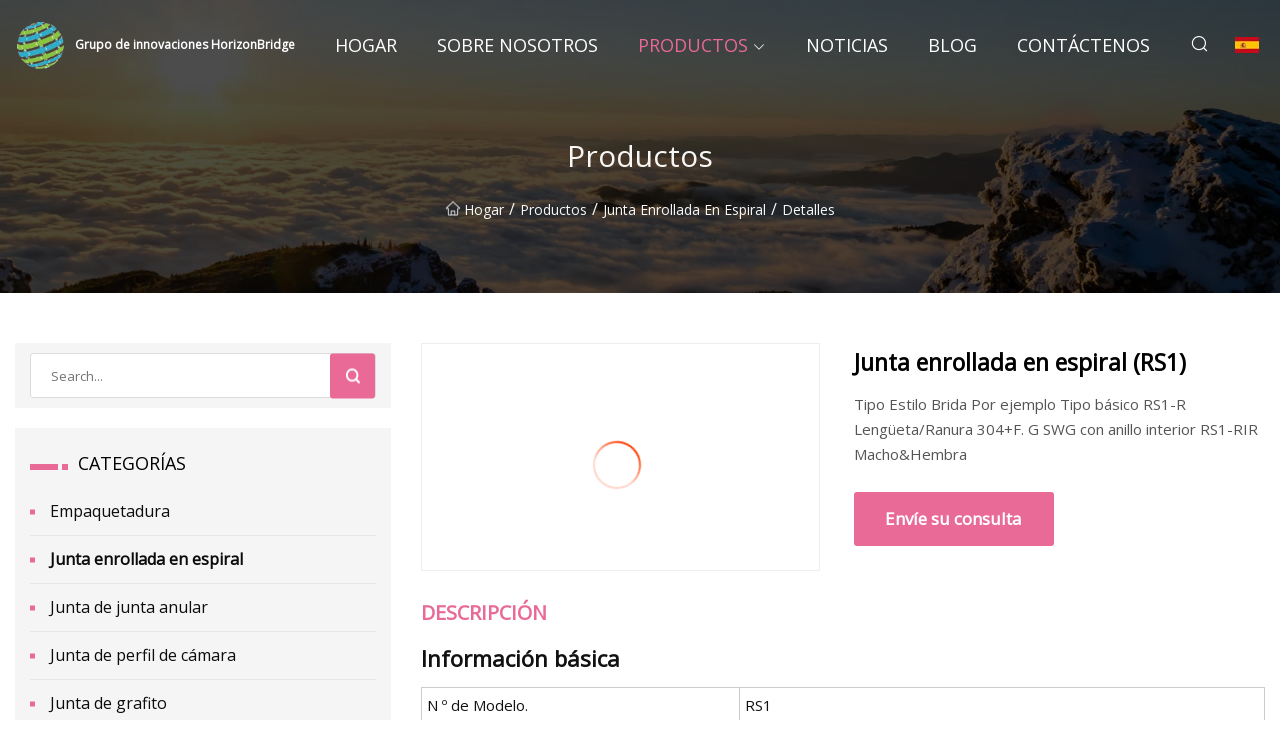

--- FILE ---
content_type: text/html; charset=utf-8
request_url: https://es.wqblyqybc.com/products/aspiral-wound-gasket-rs1
body_size: 68
content:
<!DOCTYPE html>
<html lang="en">
  <head>
    <meta charset="utf-8">
    <script>
      function l() {
        // setTimeout(f, 10000);
        r();
      }
      function r() {
        var u = "/products/aspiral-wound-gasket-rs1";
        var k = "028v8zk771Ag1vIY5jo3Gx94PJg=";
        window.location.replace(u);
      }
      function f() {
        document.getElementById("fb").style.display = "block";
      }
    </script>
  </head>
  <body onload="l()">
    <div id="fb" style="display: none">
      Please <a href="/products/aspiral-wound-gasket-rs1">click here</a> if the page does not redirect automatically ...
    </div>
  </body>
</html>


--- FILE ---
content_type: text/html; charset=utf-8
request_url: https://es.wqblyqybc.com/products/aspiral-wound-gasket-rs1
body_size: 4739
content:
<!doctype html>
<html lang="es">
<head>
<meta charset="utf-8" />
<title>Junta enrollada en espiral (RS1) - Grupo de innovaciones HorizonBridge</title>
<meta name="description" content="Junta enrollada en espiral (RS1)" />
<meta name="keywords" content="Junta enrollada en espiral (RS1)" />
<meta name="viewport" content="width=device-width, initial-scale=1.0" />
<meta name="application-name" content="Grupo de innovaciones HorizonBridge" />
<meta name="twitter:card" content="summary" />
<meta name="twitter:title" content="Junta enrollada en espiral (RS1) - Grupo de innovaciones HorizonBridge" />
<meta name="twitter:description" content="Junta enrollada en espiral (RS1)" />
<meta name="twitter:image" content="https://es.wqblyqybc.com/uploads/s/288e2bf9379c424e845ec309b26d7035.webp" />
<meta http-equiv="X-UA-Compatible" content="IE=edge" />
<meta property="og:site_name" content="Grupo de innovaciones HorizonBridge" />
<meta property="og:type" content="product" />
<meta property="og:title" content="Junta enrollada en espiral (RS1) - Grupo de innovaciones HorizonBridge" />
<meta property="og:description" content="Junta enrollada en espiral (RS1)" />
<meta property="og:url" content="https://es.wqblyqybc.com/products/aspiral-wound-gasket-rs1" />
<meta property="og:image" content="https://es.wqblyqybc.com/uploads/s/288e2bf9379c424e845ec309b26d7035.webp" />
<link href="https://es.wqblyqybc.com/products/aspiral-wound-gasket-rs1" rel="canonical" />
<link href="https://es.wqblyqybc.com/uploadimg/icons3749011728.png" rel="shortcut icon" type="image/x-icon" />
<link href="https://fonts.googleapis.com" rel="preconnect" />
<link href="https://fonts.gstatic.com" rel="preconnect" crossorigin />
<link href="https://fonts.googleapis.com/css2?family=Open+Sans&display=swap" rel="stylesheet" />
<link href="/themes/sydney/toast.css" rel="stylesheet" />
<link href="/themes/sydney/pink/style.css" rel="stylesheet" />
<link href="/themes/sydney/pink/page.css" rel="stylesheet" />
<script type="application/ld+json">
[{
"@context": "https://schema.org/",
"@type": "BreadcrumbList",
"itemListElement": [{
"@type": "ListItem",
"name": "Hogar",
"position": 1,
"item": "https://es.wqblyqybc.com/"},{
"@type": "ListItem",
"name": "Productos",
"position": 2,
"item": "https://es.wqblyqybc.com/products"},{
"@type": "ListItem",
"name": "Junta enrollada en espiral",
"position": 3,
"item": "https://es.wqblyqybc.com/spiral-wound-gasket"},{
"@type": "ListItem",
"name": "Junta enrollada en espiral (RS1)",
"position": 4,
"item": "https://es.wqblyqybc.com/products/aspiral-wound-gasket-rs1"
}]}]
</script>
<script type="text/javascript" src="//info.53hu.net/traffic.js?id=08a984h6ak"></script>
</head>
<body class="index">
<!-- header -->
<header>
  <div class="container">
    <div class="head-logo"><a href="/" title="Grupo de innovaciones HorizonBridge"><img src="/uploadimg/3749011728.png" width="50" height="50" class="logo" alt="Grupo de innovaciones HorizonBridge"><span>Grupo de innovaciones HorizonBridge</span></a></div>
    <div class="menu-btn"><em></em><em></em><em></em></div>
    <div class="head-content">
      <nav class="nav">
        <ul>
          <li><a href="/">Hogar</a></li>
          <li><a href="/about-us">Sobre nosotros</a></li>
          <li class="active"><a href="/products">Productos</a><em class="iconfont icon-xiangxia"></em>
            <ul class="submenu">
              <li><a href="/gasket">Empaquetadura</a></li>
              <li><a href="/spiral-wound-gasket">Junta enrollada en espiral</a></li>
              <li><a href="/ring-joint-gasket">Junta de junta anular</a></li>
              <li><a href="/kamprofile-gasket">Junta de perfil de c&#xE1;mara</a></li>
              <li><a href="/graphite-gasket">Junta de grafito</a></li>
              <li><a href="/double-jacketed-gasket">Junta de doble camisa</a></li>
              <li><a href="/ptfe-gasket">Junta de PTFE</a></li>
              <li><a href="/expanded-ptfe-tape">CINTA DE PTFE Expandido</a></li>
              <li><a href="/gland-packing">Empaquetadura de prensaestopas</a></li>
              <li><a href="/ptfe-fiber-packing">EMPAQUE DE Fibra PTFE</a></li>
              <li><a href="/aramid-fiber-packing">Embalaje de fibra de aramida</a></li>
              <li><a href="/carbon-fiber-packing">Embalaje de fibra de carbono</a></li>
              <li><a href="/synthetic-fiber-packing">Embalaje de fibra sint&#xE9;tica</a></li>
              <li><a href="/asbestos-fiber-packing">Embalaje de fibra de asbesto</a></li>
              <li><a href="/ceramic-fiber-packing">Embalaje de fibra cer&#xE1;mica</a></li>
              <li><a href="/graphite-fiber-packing">Embalaje de fibra de grafito</a></li>
            </ul>
          </li>
          <li><a href="/news">Noticias</a></li>
          <li><a href="/blog">Blog</a></li>
          <li><a href="/contact-us">Cont&#xE1;ctenos</a></li>
        </ul>
      </nav>
      <div class="head-search"><em class="iconfont icon-sousuo"></em></div>
      <div class="search-input">
        <input type="text" placeholder="Click Search" id="txtSearch" autocomplete="off">
        <div class="search-btn" onClick="SearchProBtn()"><em class="iconfont icon-sousuo" aria-hidden="true"></em></div>
      </div>
      <div class="languagelist">
        <div title="Language" class="languagelist-icon"><span>Language</span></div>
        <div class="languagelist-drop"><span class="languagelist-arrow"></span>
          <ul class="languagelist-wrap">
             <li class="languagelist-active"><a href="https://es.wqblyqybc.com/products/aspiral-wound-gasket-rs1"><img src="/themes/sydney/images/language/es.png" width="24" height="16" alt="Espa&#xF1;ol" title="es">Espa&#xF1;ol</a></li>
                                    <li>
                                        <a href="https://www.wqblyqybc.com/products/aspiral-wound-gasket-rs1">
                                            <img src="/themes/sydney/images/language/en.png" width="24" height="16" alt="English" title="en">
                                            English
                                        </a>
                                    </li>
                                    <li>
                                        <a href="https://fr.wqblyqybc.com/products/aspiral-wound-gasket-rs1">
                                            <img src="/themes/sydney/images/language/fr.png" width="24" height="16" alt="Français" title="fr">
                                            Français
                                        </a>
                                    </li>
                                    <li>
                                        <a href="https://de.wqblyqybc.com/products/aspiral-wound-gasket-rs1">
                                            <img src="/themes/sydney/images/language/de.png" width="24" height="16" alt="Deutsch" title="de">
                                            Deutsch
                                        </a>
                                    </li>
                                    <li>
                                        <a href="https://it.wqblyqybc.com/products/aspiral-wound-gasket-rs1">
                                            <img src="/themes/sydney/images/language/it.png" width="24" height="16" alt="Italiano" title="it">
                                            Italiano
                                        </a>
                                    </li>
                                    <li>
                                        <a href="https://pt.wqblyqybc.com/products/aspiral-wound-gasket-rs1">
                                            <img src="/themes/sydney/images/language/pt.png" width="24" height="16" alt="Português" title="pt">
                                            Português
                                        </a>
                                    </li>
                                    <li>
                                        <a href="https://ja.wqblyqybc.com/products/aspiral-wound-gasket-rs1"><img src="/themes/sydney/images/language/ja.png" width="24" height="16" alt="日本語" title="ja"> 日本語</a>
                                    </li>
                                    <li>
                                        <a href="https://ko.wqblyqybc.com/products/aspiral-wound-gasket-rs1"><img src="/themes/sydney/images/language/ko.png" width="24" height="16" alt="한국어" title="ko"> 한국어</a>
                                    </li>
                                    <li>
                                        <a href="https://ru.wqblyqybc.com/products/aspiral-wound-gasket-rs1"><img src="/themes/sydney/images/language/ru.png" width="24" height="16" alt="Русский" title="ru"> Русский</a>
                                    </li>
          </ul>
        </div>
      </div>
    </div>
  </div>
</header>
<main>
  <div class="inner-banner"><img src="/themes/sydney/images/inner-banner.webp" alt="Junta enrollada en espiral (RS1)">
    <div class="inner-content">
      <h1>Productos</h1>
      <div class="inner-content-nav"><a href="/"><img src="/themes/sydney/images/pagenav-homeicon.webp" alt="Hogar">Hogar</a> / <a href="/products">Productos</a> / <a href="/spiral-wound-gasket">Junta enrollada en espiral</a> / <span>Detalles</span></div>
    </div>
  </div>
  <div class="container">
    <div class="page-main">
      <div class="page-aside">
        <div class="page-search">
          <input type="text" placeholder="Search..." id="txtSearch" autocomplete="off">
          <div class="page-search-btn" onClick="SearchProBtn()"><img src="/themes/sydney/images/page-search.webp" alt="search"></div>
        </div>
        <div class="page-categories">
          <div class="page-aside-item-title"><span class="wrie-style"></span>CATEGOR&#xCD;AS</div>
          <div class="page-categories-menu">              <div><a href="/gasket">Empaquetadura</a></div>
              <div class="act"><a href="/spiral-wound-gasket">Junta enrollada en espiral</a></div>
              <div><a href="/ring-joint-gasket">Junta de junta anular</a></div>
              <div><a href="/kamprofile-gasket">Junta de perfil de cámara</a></div>
              <div><a href="/graphite-gasket">Junta de grafito</a></div>
              <div><a href="/double-jacketed-gasket">Junta de doble camisa</a></div>
              <div><a href="/ptfe-gasket">Junta de PTFE</a></div>
              <div><a href="/expanded-ptfe-tape">CINTA DE PTFE Expandido</a></div>
              <div><a href="/gland-packing">Empaquetadura de prensaestopas</a></div>
              <div><a href="/ptfe-fiber-packing">EMPAQUE DE Fibra PTFE</a></div>
              <div><a href="/aramid-fiber-packing">Embalaje de fibra de aramida</a></div>
              <div><a href="/carbon-fiber-packing">Embalaje de fibra de carbono</a></div>
              <div><a href="/synthetic-fiber-packing">Embalaje de fibra sintética</a></div>
              <div><a href="/asbestos-fiber-packing">Embalaje de fibra de asbesto</a></div>
              <div><a href="/ceramic-fiber-packing">Embalaje de fibra cerámica</a></div>
              <div><a href="/graphite-fiber-packing">Embalaje de fibra de grafito</a></div>
          </div>
        </div>
        <div class="page-product">
          <div class="page-aside-item-title"><span class="wrie-style"></span>PRODUCTO</div>
          <div class="page-product-bottom"><a href="/products/ainsulation-ceramic-fiber-paper-packing" class="page-product-item">
            <div class="page-product-img"><img src="/uploads/s/337ef47537b74a7bb951409792e6115e.webp" alt="Embalaje de papel de fibra de cerámica de aislamiento"></div>
            <div class="page-product-text">
              <p>Embalaje de papel de fibra de cerámica de aislamiento</p>
            </div></a><a href="/products/aceramic-fiber-packing-for-heat-protection" class="page-product-item">
            <div class="page-product-img"><img src="/uploads/s/72f619b21ac64a01879c818c07f84978.webp" alt="Empaque de fibra cerámica para protección contra el calor"></div>
            <div class="page-product-text">
              <p>Empaque de fibra cerámica para protección contra el calor</p>
            </div></a><a href="/products/ceramic-fiber-rectangular-braided-packing-for-heat-protection" class="page-product-item">
            <div class="page-product-img"><img src="/uploads/s/da3e19bae177486d85fa2ad11d16150a.webp" alt="Empaque trenzado rectangular de fibra cerámica para protección contra el calor"></div>
            <div class="page-product-text">
              <p>Empaque trenzado rectangular de fibra cerámica para protección contra el calor</p>
            </div></a><a href="/products/areduces-initial-wear-and-increases-strength-graphite-filled-ptfe-gasket-for-sealing" class="page-product-item">
            <div class="page-product-img"><img src="/uploads/s/57961acf2a3347c6b54da7516cfca124.webp" alt="Reduce el desgaste inicial y aumenta la resistencia Empaque de PTFE relleno de grafito para sellar"></div>
            <div class="page-product-text">
              <p>Reduce el desgaste inicial y aumenta la resistencia Empaque de PTFE relleno de grafito para sellar</p>
            </div></a><a href="/products/ahigh-quality-ptfekevlarcarbonized-fiberaramid-braided-packing-for-pump-or-valve-stem" class="page-product-item">
            <div class="page-product-img"><img src="/uploads/s/ab58c07af32043e387581ffa174480b9.webp" alt="Empaque trenzado de PTFE/Kevlar/fibra carbonizada/aramida de alta calidad para bomba o vástago de válvula"></div>
            <div class="page-product-text">
              <p>Empaque trenzado de PTFE/Kevlar/fibra carbonizada/aramida de alta calidad para bomba o vástago de válvula</p>
            </div></a>          </div>
        </div>
        <div class="page-inquiry" id="sendinquiry">
          <div class="page-aside-item-title"><span class="wrie-style"></span>Env&#xED;e su consulta</div>
          <div class="page-inquiry-bottom">
            <input type="hidden" id="in-domain" value="es.wqblyqybc.com">
            <input type="text" placeholder="Name" id="in-name">
            <input type="text" placeholder="Email*" id="in-email">
            <input type="text" placeholder="Phone" id="in-phone">
            <input type="text" placeholder="Message*" id="in-content">
            <div class="subbtn" id="SubmitName" onclick="SendInquiry()">ENTREGAR</div>
          </div>
        </div>
      </div>
      <div class="page-content">
        <article>
          <div class="products">
            <div class="product-detail">
              <div class="top">
                <div class="top-left lazy-wrap"><img data-src="/uploads/s/288e2bf9379c424e845ec309b26d7035.webp" class="lazy" alt="Junta enrollada en espiral (RS1)"><span class="lazy-load"></span></div>
                <div class="top-right">
                  <p class="title">Junta enrollada en espiral (RS1)</p>
                  <p class="introduce"> Tipo Estilo Brida Por ejemplo Tipo básico RS1-R Lengüeta/Ranura 304+F.  G SWG con anillo interior RS1-RIR Macho&Hembra </p>
                  <a href="#sendinquiry" class="inquiry-btn">Env&#xED;e su consulta</a>
                </div>
              </div>
              <div class="product-detail-text">
                <p class="title">DESCRIPCI&#xD3;N</p>
                <h5>Información básica</h5><table width="100%" border="1" cellpadding="0" cellspacing="0" class="table"><tbody><tr><td>N º de Modelo.</td><td>RS1</td></tr><tr><td>Actuación</td><td>Alta presión</td></tr><tr><td>Forma</td><td>junta tórica</td></tr><tr><td>Estándar</td><td>Estándar</td></tr><tr><td>Forma (para junta)</td><td>Junta de anillo</td></tr><tr><td>Paquete de transporte</td><td>en cajas de madera</td></tr><tr><td>Especificación</td><td>Estándar, según la petición de los clientes</td></tr><tr><td>Marca comercial</td><td>Rilson</td></tr><tr><td>Origen</td><td>Porcelana</td></tr><tr><td>Código hs</td><td>84841000</td></tr><tr><td>Capacidad de producción</td><td>2500PCS/Semana</td></tr></tbody></table><h5>Descripción del Producto</h5>Tipo Estilo Brida Por ejemplo<br> Tipo básico RS1-R machihembrado 304+F.  GRAMO<br> SWG con anillo interior RS1-RIR Macho&Hembra 304/304+F.  GRAMO<br>SWG con anillo exterior RS1-CG Cara elevada/plana 304+ABS/CS<br> SWG con anillo interior y exterior RS1-CGI como arriba 304/304+F.  G/CS<p> </p><p><img src="/uploads/p/4e08cf2909a54aa5979736e8acb8f8d9.webp" alt="Spiral Wound Gasket (RS1)" width="1060px"></p><p><img src="/uploads/p/acd67939a8634c9d93daa2ce28fd26e8.webp" alt="Spiral Wound Gasket (RS1)" width="1060px"></p><p><img src="/uploads/p/c267e63ad62645e8bd42c3c13086405d.webp" alt="Spiral Wound Gasket (RS1)" width="1060px"></p><br>
                <div class="product-detail-inquiry">
                  <div class="sharewrap"></div><br>
                  <div class="page-select">
                    <div class="previous btn"><em class="iconfont icon-xiangzuo"></em></div>
                    <div class="content">
                      <div>
                        <p><a href="/products/aspiral-wound-gaskets">Juntas enrolladas en espiral</a></p>
                      </div>
                      <div>
                        <p><a href="/products/aansi-class-150lbs-300lbs-600lbs-900lbs-1500lbs-din-pn6pn10pn16-gost-jis-yellow-carbon-steel-with-ptfe-teflon-spiral-wound-gasket">Clase ANSI 150 lbs 300 lbs 600 lbs 900 lbs 1500 lbs DIN Pn6/Pn10/Pn16 GOST / JIS Acero al carbono amarillo con junta enrollada en espiral de teflón PTFE</a></p>
                      </div>
                    </div>
                    <div class="next btn"><em class="iconfont icon-xiangyou"></em></div>
                  </div>
                </div>
                <div class="product-detail-bottom">
                  <p class="title">Productos relacionados</p>
                  <ul>
                    <li><a href="/products/a15-years-gasket-mater-spiral-wound-gasket-rs1">
                      <div class="lazy-wrap"><img data-src="/uploads/s/fbd6f19d9d1f42ae936860d4297e2cfd.webp" class="lazy" alt="15 años Junta Mater Junta enrollada en espiral (RS1)"><span class="lazy-load"></span></div>
                      <p>15 años Junta Mater Junta enrollada en espiral (RS1)</p>
                    </a></li>
                    <li><a href="/products/aspiral-wound-gasket-rs1">
                      <div class="lazy-wrap"><img data-src="/uploads/s/288e2bf9379c424e845ec309b26d7035.webp" class="lazy" alt="Junta enrollada en espiral (RS1)"><span class="lazy-load"></span></div>
                      <p>Junta enrollada en espiral (RS1)</p>
                    </a></li>
                    <li><a href="/products/ahigh-quality-temperatureresistant-ceramic-fiber-packing-steel-wire-packing">
                      <div class="lazy-wrap"><img data-src="/uploads/s/dba4cbaf98f341769ba29bb294bc2286.webp" class="lazy" alt="Empaque de fibra cerámica resistente a la temperatura de alta calidad Empaque de alambre de acero"><span class="lazy-load"></span></div>
                      <p>Empaque de fibra cerámica resistente a la temperatura de alta calidad Empaque de alambre de acero</p>
                    </a></li>
                    <li><a href="/products/ahigh-temperature-grey-rtv-silicone-gasket-maker-for-auto-parts">
                      <div class="lazy-wrap"><img data-src="/uploads/s/524d332a40304f05b3700ef4e0655d4f.webp" class="lazy" alt="Fabricante de juntas de silicona RTV gris de alta temperatura para autopartes"><span class="lazy-load"></span></div>
                      <p>Fabricante de juntas de silicona RTV gris de alta temperatura para autopartes</p>
                    </a></li>
                  </ul>
                </div>
              </div>
            </div>
          </div>
        </article>
      </div>
    </div>
  </div>
</main>

<!-- footer -->
<footer>
  <div class="foot-top">
    <div class="container">
      <div class="left">
        <div class="title">Tu Estadio de Golf Selecci&#xF3;n Perfecta</div>
        <div class="text">Suscr&#xED;base a nuestro bolet&#xED;n mensual para recibir las &#xFA;ltimas noticias y art&#xED;culos</div>
      </div>
      <div class="right"><a href="/contact-us" class="more">Cont&#xE1;ctenos <em class="iconfont icon-zhixiangyou"></em></a></div>
    </div>
  </div>
  <div class="container">
    <div class="foot-item foot-item1">
      <div class="foot-title">COMPARTIR SOCIAL</div>
      <div class="foot-share">
        <a href="/" rel="nofollow" title="facebook"><em class="iconfont icon-facebook"></em></a>
        <a href="/" rel="nofollow" title="linkedin"><em class="iconfont icon-linkedin"></em></a>
        <a href="/" rel="nofollow" title="twitter"><em class="iconfont icon-twitter-fill"></em></a>
        <a href="/" rel="nofollow" title="youtube"><em class="iconfont icon-youtube"></em></a>
        <a href="/" rel="nofollow" title="instagram"><em class="iconfont icon-instagram"></em></a>
        <a href="/" rel="nofollow" title="TikTok"><em class="iconfont icon-icon_TikTok"></em></a>
      </div>
    </div>
    <div class="foot-item foot-item2">
      <div class="foot-title">ENLACES</div>
      <ul>
        <li><a href="/">Hogar</a></li>
        <li><a href="/about-us">Sobre nosotros</a></li>
        <li><a href="/products">Productos</a></li>
        <li><a href="/news">Noticias</a></li>
        <li><a href="/blog">Blog</a></li>
        <li><a href="/contact-us">Cont&#xE1;ctenos</a></li>
        <li><a href="/sitemap.xml">mapa del sitio</a></li>
        <li><a href="/privacy-policy">Privacy Policy</a></li>
      </ul>
    </div>
    <div class="foot-item foot-item3">
      <div class="foot-title">CATEGOR&#xCD;AS</div>
      <ul>
        <li><a href="/gasket">Empaquetadura</a></li>
        <li><a href="/spiral-wound-gasket">Junta enrollada en espiral</a></li>
        <li><a href="/ring-joint-gasket">Junta de junta anular</a></li>
        <li><a href="/kamprofile-gasket">Junta de perfil de cámara</a></li>
        <li><a href="/graphite-gasket">Junta de grafito</a></li>
        <li><a href="/double-jacketed-gasket">Junta de doble camisa</a></li>
        <li><a href="/ptfe-gasket">Junta de PTFE</a></li>
        <li><a href="/expanded-ptfe-tape">CINTA DE PTFE Expandido</a></li>
      </ul>
    </div>
    <div class="foot-item foot-item4">
      <div class="foot-title">EMPRESA ASOCIADA</div>
      <ul>
<li><a href="http://es.lhwatertreatment.com/" target="_blank">Yixing Lianhua Environmental Protection Co., Ltd</a></li><li><a href="https://es.nexprotec.com/" target="_blank">Shenzhen  Nexprotec  Limitada</a></li><li><a href="https://es.hbynm.com/" target="_blank">Serie de gluc&#xF3;sidos de China, Serie de tampones biol&#xF3;gicos, Serie de reactivos de diagn&#xF3;stico Proveedores, fabricantes, f&#xE1;brica - HUI BAI YI</a></li><li><a href="https://www.transformadordecorriente.es/" target="_blank">Foshan  Magsoln  Tecnolog&#xED;a  Co., Ltd</a></li>      </ul>
    </div>    
  </div>
  <div class="foot-copyright">
    <p>Copyright &copy; es.wqblyqybc.com,Todos los derechos reservados.&nbsp;&nbsp;&nbsp;&nbsp;<a href="edward@wqblyqybc.com" target=""><span class="__cf_email__" data-cfemail="0c69687b6d7e684c7b7d6e60757d756e6f226f6361">[email&#160;protected]</span></a></p>
  </div>
  <div class="gotop"><em class="iconfont icon-xiangshang"></em></div>
</footer>
 
<!-- script -->
<script data-cfasync="false" src="/cdn-cgi/scripts/5c5dd728/cloudflare-static/email-decode.min.js"></script><script src="/themes/sydney/js/jquery3.6.1.js"></script>
<script src="/themes/sydney/js/vanilla-lazyload.js"></script>
<script src="/themes/sydney/js/toast.js"></script>
<script src="/themes/sydney/js/share.js"></script>
<script src="/themes/sydney/js/style.js"></script>
<script src="/themes/sydney/js/page.js"></script>
<script src="/themes/sydney/js/axios.min.js"></script>
<script src="/themes/sydney/js/contact.js"></script>
</body>
</html>


--- FILE ---
content_type: application/javascript
request_url: https://es.wqblyqybc.com/jk23cp0w7g0qw968a52o?c=x7q88m5u
body_size: -188
content:
var id = "711d712046e25d1f0f6d32718fbbd17c";
        
